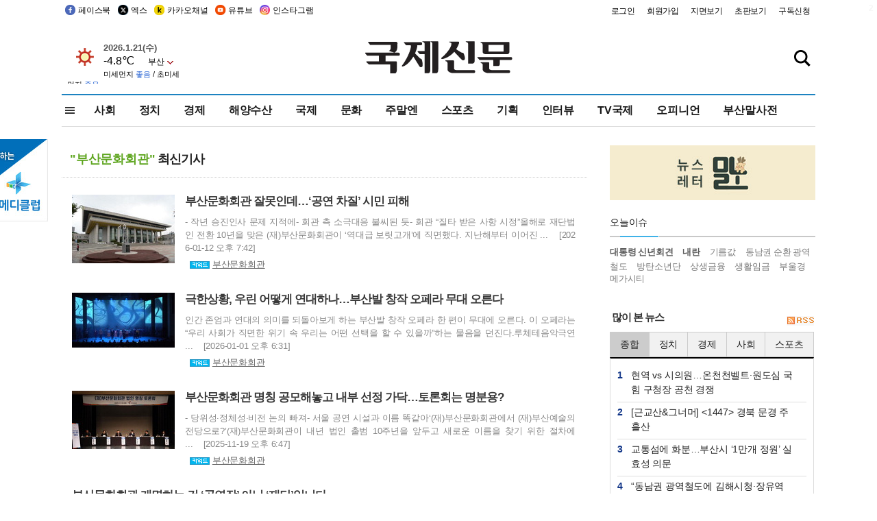

--- FILE ---
content_type: text/html
request_url: https://kookje.co.kr/news2011/asp/list.asp?kwd=%BA%CE%BB%EA%B9%AE%C8%AD%C8%B8%B0%FC
body_size: 77523
content:
<!DOCTYPE HTML PUBLIC "-//W3C//DTD HTML 4.01 Transitional//EN" "http://www.w3.org/TR/html4/loose.dtd">

<html lang="ko">
<head>
<meta http-equiv="Content-Type" content="text/html; charset=euc-kr">
<meta http-equiv="Content-Type" content="text/html; charset=euc-kr">
<meta http-equiv="X-UA-Compatible" content="IE=edge,chrome=1">

<script type="text/javascript" src="/jquery/jquery-2.2.3.min.js"></script>
<script type="text/javascript" src="/comm/jquery-migrate-1.1.1.min.js"></script>
<script type="text/javascript" src="/jquery/jquery.cookie.js"></script>
<script type="text/javascript" src="/comm/main.js?v=202005"></script>
<link rel="stylesheet" type="text/css" href="/css/all2021.css?v=2.1" />


<link rel="stylesheet" type="text/css" href="/css/content.css?1016" />

<script>
$(document).ready(function() {
	//전체메뉴
	$(".allmn").click(function(){
		$("#nav_allview").css("display","block");
	});
	$(".aclose").click(function(){
		$("#nav_allview").css("display","none");
	});

});
</script>

<!-- Google tag (gtag.js) -->
<script async src="https://www.googletagmanager.com/gtag/js?id=G-PM54QC8NP5"></script>
<script>
  window.dataLayer = window.dataLayer || [];
  function gtag(){dataLayer.push(arguments);}
  gtag('js', new Date());

  gtag('config', 'G-PM54QC8NP5');
</script>

<meta property="fb:app_id" content="390349274672204"/>

<meta property="og:image" content="https://www.kookje.co.kr/kookje/images/logo_twitter_thumb.jpg">
<script type="text/javascript">
<!--
	function jsGo(url)
	{
		form = document.fv;
		form.target = "_self";
		form.action = url;
		form.submit();
	}
//-->
</script>

<!--헤드 타이틀 표시용-->
<meta name="description" content="부산의 대표 정론지, 국제신문">

<title>부산의 대표 정론지, 국제신문</title>

<script type="text/javascript">

  var _gaq = _gaq || [];
  _gaq.push(['_setAccount', 'UA-20527629-1']);
  _gaq.push(['_trackPageview']);

  (function() {
    var ga = document.createElement('script'); ga.type = 'text/javascript'; ga.async = true;
    ga.src = ('https:' == document.location.protocol ? 'https://ssl' : 'http://www') + '.google-analytics.com/ga.js';
    var s = document.getElementsByTagName('script')[0]; s.parentNode.insertBefore(ga, s);
  })();

</script>

<script type="application/ld+json">
{
	"@context": "http://schema.org",
	"@type": "Person",
	"name": "국제신문 - 부산·울산˙경남의 큰 목소리를 지향합니다.",
	"url": "https://www.kookje.co.kr",
	"sameAs": [
		"https://media.naver.com/press/658",
		"https://www.youtube.com/busannews",
		"https://www.facebook.com/Busannews",
		"https://x.com/busaninews",
		"https://post.naver.com/dkookje",
		"https://www.instagram.com/daily_kookje/"
	]
}
</script> 

<script type="text/javascript" src="//wcs.naver.net/wcslog.js"></script>
<script type="text/javascript">
if(!wcs_add) var wcs_add = {};
wcs_add["wa"] = "ccfb810f6241f";
wcs_do();
</script>

<style type="text/css">
/*내맘의 근교산*/
#sanquickLink { position:fixed;left:60%; bottom:50px; width:246px; height:220px;z-index:9999;}
</style>
</head>

<body>
<div style="position:absolute;right:5px;top:5px;font-size:1em;font-weight:bold;color:#f6f6f6;">2</div>

<div id="skipnav">
<ul>
<li><a href="#wrap">본문 바로가기</a></li>
</ul>
</div>

<div id="header">
<div id="gnb">
	<div class="gnb_left">
		<ul>
		<li><a href="https://www.facebook.com/BUSANNEWS" target="_blank" title="국제신문 페이스북">페이스북</a></li>
		<li><a href="https://twitter.com/busaninews" target="_blank" title="국제신문 트위터">엑스</a></li>
		<li><a href="https://pf.kakao.com/_rhhxmd" target="_blank" title="국제신문 카카오톡채널">카카오채널</a></li>
		<li><a href="https://www.youtube.com/busannews" target="_blank" title="국제신문 유튜브">유튜브</a></li>
		<li><a href="https://www.instagram.com/daily_kookje/" target="_blank" title="국제신문 인스타그램">인스타그램</a></li>
		<!--<li><a href="https://m.post.naver.com/ikookje" target="_blank" title="국제신문 네이버포스트"><img src="/kookje/image_new/sns_np.png" alt="국제신문 네이버포스트" /></a></li>-->
		</ul>
	</div>


	<div class="gnb_right">
	<ul>
	
	<li><a href="https://www.kookje.co.kr/kookje/admin/login.asp">로그인</a></li>
	<li><a href="https://www.kookje.co.kr/kookje/admin/register_new.asp">회원가입</a></li>
	
	<li><a href="http://www.kookje.co.kr/service/pdf/">지면보기</a></li>
	<li><a href="http://epaper.kookje.co.kr/" target="_blank">초판보기</a></li>
	<li><a href="/kookje/marketing_request.asp" target="_blank">구독신청</a></li>
	
	</ul>
	</div>
</div>
<!--gnb-->

	<div id="header_box">

		<div class="tleft">
		<iframe src="https://db.kookje.co.kr/service/weather/weather3.html" width="180" height="70" scrolling="no" frameborder="0"></iframe><!--구글광고 임시 주석처리-->
		
		<!--<a href="/news2011/asp/newsbody.asp?code=0500&key=20210909.99002000000"><img src="/design/bn_econference2021.jpg" alt="지역경제기살리기콘퍼런스생중계보기" class="pdl5"></a>-->
		</div>

		<h1 id="logo">
		
		<a href="/"><img src="/kookje/images/top/logo_w215.png" alt="국제신문"></a>
		
		</h1>

		
		<div class="search-box">  
			<form name="quick_search" method="post" action="https://www.kookje.co.kr/news2011/asp/search.asp" onSubmit="">
			<input type="search" class="search-txt kwd" placeholder="검색어를 입력하세요" name="stitle" maxlength="30" class="kwd" onKeyPress="if (event.KeyCode==13) document.quick_search.submit()">
			<input type="submit" class="search-btn" value="" id="search_ok">
			</form>
		</div>
	</div>
<!--header_box-->

<!--nav-->


<!--
            <li><a href='/news2011/asp/list.asp?code=0600&amp;kwd=국내연예'>국내연예</a></li>
            <li><a href='/news2011/asp/list.asp?code=0600&amp;kwd=해외연예'>해외연예</a></li>
            <li><a href='/news2011/asp/list.asp?code=0550'>영화</a></li> 
            <li><a href='/news2011/asp/list.asp?code=0530'>음악</a></li>
            <li><a href='/news2011/asp/list.asp?code=0600&amp;kwd=볼만한 TV'>볼만한 TV</a></li>
            <li><a href='/news2011/asp/list.asp?code=1900'>만화</a></li>
-->



<div id="menu_nav_line">
<div id="menu_nav">
      <div id="nav_allview">
      <div id="allmenu">
<div class="aclose"><a><img src="/kookje/image_new/allclose.png" style="width:40px;" /></a></div>
<h2>주요메뉴</h2>

<div class="p1all">
	<h3><a href="/">뉴스</a></h3>
	<ul>
		<li><a href="/news2011/asp/list_news.asp?code=00&amp;vHeadTitle=전체기사">전체기사</a></li>
	</ul>
</div>

<div class="p1all">
	<h3><a href="/news2011/asp/sub_main.htm?code=1600&amp;vHeadTitle=주말엔">주말엔</a></h3>
	<ul>
		<li><a href="/news2011/asp/mountain/mountain.asp?code=2200">근교산</a></li>
		<li><a href="/news2011/asp/list.asp?code=0760">맛</a></li>
		<li><a href="/news2011/asp/list.asp?code=0770">여행</a></li>
	</ul>
</div>
<div class="p1all">
	<h3><a href="/news2011/asp/list.asp?code=1700&vHeadTitle=오피니언">오피니언</a></h3>
	<ul>
		<li><a href="/news2011/asp/list.asp?code=1700">최신칼럼</a></li>
		<li><a href="/news2011/asp/list.asp?code=1710">사설</a></li>
		<li><a href="/news2011/asp/list.asp?code=1740">도청도설</a></li>
		<li><a href="/news2011/asp/list.asp?code=1720&amp;clss_cd=021013">국제칼럼</a></li>
		<li><a href="/news2011/asp/list.asp?code=1750">데스크시각</a></li>
		<!--<li><a href="/news2011/asp/list.asp?code=1720&amp;clss_cd=0229">외부칼럼</a></li>-->
	</ul>
</div>
<div class="p1all">
<h3><a href="/news2011/asp/video.asp?code=1000">포토·동영상</a></h3>
<ul>
								<li><a href="/news2011/asp/video.asp?code=1000">동영상종합</a></li>
								<li><a href="/news2011/asp/list.asp?code=0900">포토종합</a></li>
</ul>
</div>

<div class="p1all">
<h3>게시판</h3>
<ul>
								<li><a href="/news2011/asp/list.asp?code=1800">알림 · 사고</a></li>
								<li><a href="/bbs/board_list_2.asp?board_no=1">독자투고</a></li>
								<li><a href="/bbs/board_list_2.asp?board_no=2">독자제보</a></li>
</ul>
</div>

<div class="p1all">
<h3><a href="/kookje/ceo_message.asp" target="_blank">회사소개</a></h3>
<ul>                  
								<li><a href="/kookje/marketing_request.asp" target="_blank">구독신청</a></li>
								<li><a href="/kookje/cor_formation.asp" target="_blank">전화안내</a></li>
								<li><a href="/kookje/support/support3.htm" target="_blank">광고안내</a></li>
</ul>
</div>




</div>
<!--allmenu-->
      </div><!--nav e-->
<a><span class="allmn"></span></a>

<ul class="news_menu">
	<li><a href="/news2011/asp/sub_main.htm?code=0300&vHeadTitle=사회">사회</a></li>
	<li><a href="/news2011/asp/sub_main.htm?code=0100&vHeadTitle=정치">정치</a>
		<!--
		<div class="dep2">
			<div class="d2">
			  <ul>
				<li><a href="/news2011/asp/sub_main.htm?code=0400&vHeadTitle=국제">국제</a></li>
			  </ul>
			</div>
		</div>-->	
	</li>
	<li><a href="/news2011/asp/sub_main.htm?code=0200&vHeadTitle=경제">경제</a></li>
	<li><a href="/news2011/asp/sub_main.htm?code=0270&vHeadTitle=해양수산">해양수산</a></li>
	<li><a href="/news2011/asp/sub_main.htm?code=0400&vHeadTitle=국제">국제</a></li>
	<li><a href="/news2011/asp/sub_main.htm?code=0500&vHeadTitle=문화">문화</a></li>
	<li><a href="/news2011/asp/sub_main.htm?code=1600&vHeadTitle=주말엔">주말엔</a>
		<div class="dep2">
			<div class="d2">
			  <ul>
				<li><a href='/news2011/asp/mountain/mountain.asp?code=2200'>근교산</a></li>
			  </ul>
			</div>
		</div>
	</li>
	<li><a href="/news2011/asp/sub_main.htm?code=0600&vHeadTitle=스포츠">스포츠</a></li>
	<li><a href="/news2011/asp/series.htm">기획</a></li>
	<li><a href="/news2011/asp/list.asp?kwd=%C0%CE%C5%CD%BA%E4">인터뷰</a></li>
	<li><a  href='/news2011/asp/video.asp?code=1000'>TV국제</a>
		<div class="dep2">
			<div class="d2">
			  <ul>
				<li><a href="https://www.youtube.com/user/kookjenews" target="_blank">비디토리</a></li>
				<li><a href="https://www.youtube.com/user/busannews" target="_blank">국제유튜브</a></li>
			  </ul>
			</div>
		</div>
	</li>
	<li><!--<li class="prm">--><a href="/news2011/asp/list.asp?code=1700">오피니언</a></li>
	<li><!--<li class="prm">--><a href="/page/busanmal/"  target="_blank">부산말사전</a></li>
	<!--<li><a href="/news2011/asp/list.asp?st=asc&clss_cd=132101"><span class="space_normal">다큐멘터리 ‘청년’</span></a></li>-->
	<!--<li><a href="/news2011/asp/list.asp?st=asc&clss_cd=152209"><span class="space_normal" style="color:tomato">죽어도 자이언츠</span></a></li>-->
</ul>


<div class="dep3 "><div class="d3">
              <ul class='subNav02 '>
                <li><a href='/news2011/asp/list.asp?code=0100'>전체기사</a></li>
                <li><a href='/news2011/asp/list.asp?code=0110'>대통령실</a></li>
                <li><a href='/news2011/asp/list.asp?code=0120'>국회/정당</a></li>
                <li><a href='/news2011/asp/list.asp?code=0130'>남북한</a></li>
                <li><a href='/news2011/asp/list.asp?code=0140'>선거</a></li>
                <li><a href='/news2011/asp/list.asp?code=0150'>지방정치</a></li>
                <li><a href='/news2011/asp/list.asp?code=0160'>국방</a></li>
                <li><a href='/news2011/asp/list.asp?code=0170'>정책</a></li>
                <li><a href='/news2011/asp/list.asp?code=0180'>외교</a></li>
              </ul>

              <ul class='subNav02'>
                <li><a href='/news2011/asp/list.asp?code=0200'>전체기사</a></li>
                <li><a href='/news2011/asp/list.asp?code=0210'>부동산</a></li>
                <li><a href='/news2011/asp/list.asp?code=0220'>증권/금융/보험</a></li>
                <li><a href='/news2011/asp/list.asp?code=0230'>쇼핑/유통</a></li>
                <li><a href='/news2011/asp/list.asp?code=0240'>기업/창업</a></li>
                <li><a href='/news2011/asp/list.asp?code=0250'>구인구직</a></li>
                <li><a href='/news2011/asp/list.asp?code=0260'>복권</a></li>
                <li><a href='/news2011/asp/list.asp?code=0270'>해양수산</a></li>
                <li><a href='/news2011/asp/list.asp?code=0280'>자동차</a></li>
                <li><a href='/news2011/asp/list.asp?code=0281'>항공</a></li>
                <li><a href='/news2011/asp/list.asp?code=0290'>조세</a></li>
                <li><a href='/news2011/asp/list.asp?code=0231'>통상/무역</a></li>
                <li><a href='/news2011/asp/list.asp?code=0291'>정책</a></li>
                <!--<li><a href='/news2011/asp/list.asp?code=0291'>전시/컨벤션</a></li>
                <li><a href='/news2011/asp/list.asp?code=0292'>관광</a></li>-->
              </ul>

              <ul class='subNav02'>
                <li><a href='/news2011/asp/list.asp?code=0300'>전체기사</a></li>
                <li><a href='/news2011/asp/list.asp?code=0310'>사건사고</a></li>
                <li><a href='/news2011/asp/list.asp?code=0320'>교육</a></li>
                <li><a href='/news2011/asp/list.asp?code=0330'>보건/복지</a></li>
                <li><a href='/news2011/asp/list.asp?code=0340'>환경</a></li>
                <li><a href='/news2011/asp/list.asp?code=0350'>교통</a></li>
                <li><a href='/news2011/asp/list.asp?code=0360'>날씨</a></li>
                <li><a href='/news2011/asp/list.asp?code=0370'>법조</a></li>
                <li><a href='/news2011/asp/list.asp?code=0380'>노동</a></li>
                <li><a href='/news2011/asp/list.asp?code=0390'>행정</a></li>
                <li><a href='/news2011/asp/list.asp?code=0321'>미디어</a></li>
              </ul> 

              <ul class='subNav02'>
                <li><a href='/news2011/asp/list.asp?code=0400'>전체기사</a></li>
                <li><a href='/news2011/asp/list.asp?code=0410'>미국</a></li>
                <li><a href='/news2011/asp/list.asp?code=0420'>일본</a></li>
                <li><a href='/news2011/asp/list.asp?code=0430'>중국</a></li>
                <!--<li><a href='/news2011/asp/list.asp?code=0440'>해외토픽</a></li>-->
                <li><a href='/news2011/asp/list.asp?code=0450'>중동</a></li>
                <li><a href='/news2011/asp/list.asp?code=0460'>유럽</a></li>
                <li><a href='/news2011/asp/list.asp?code=0499'>기타</a></li>
              </ul> 

              <ul class='subNav02'>
                <li><a href='/news2011/asp/list.asp?code=0500'>전체기사</a></li>
                <li><a href='/news2011/asp/list.asp?code=0510'>미술</a></li>
                <li><a href='/news2011/asp/list.asp?code=0520'>책/문학</a></li>
                <li><a href='/news2011/asp/list.asp?code=0530'>음악/음반/공연</a></li>
                <li><a href='/news2011/asp/list.asp?code=0540'>연예</a></li>
                <li><a href='/news2011/asp/list.asp?code=0550'>영화/방송</a></li>
                <li><a href='/news2011/asp/list.asp?code=0560'>문화재</a></li>
                <li><a href='/news2011/asp/list.asp?code=0570'>종교</a></li>
                <li><a href='/news2011/asp/list.asp?code=0580'>바둑</a></li>
                <li><a href='/news2011/asp/list.asp?code=0590'>전시</a></li>
                <li><a href='/news2011/asp/list.asp?code=1900'>만화</a></li>
              </ul>

              <ul class='subNav02'>
                <li><a href='/news2011/asp/list.asp?code=0700'>전체기사</a></li>
                <li><a href='/news2011/asp/list.asp?code=0710'>건강정보</a></li>
                <li><a href='/news2011/asp/list.asp?code=0720'>여성생활</a></li>
                <li><a href='/news2011/asp/list.asp?code=0730'>스타일</a></li>
                <li><a href='/news2011/asp/list.asp?code=0740'>트렌드</a></li>
                <li><a href='/news2011/asp/list.asp?code=0750'>게임</a></li>      
                <li><a href='/news2011/asp/list.asp?code=0760'>맛집</a></li>
                <li><a href='/news2011/asp/list.asp?code=0770'>레저여행</a></li>
              </ul> 

              <ul class='subNav02'>
                <li><a href='/news2011/asp/list.asp?code=0800'>전체기사</a></li>
                <li><a href='/news2011/asp/list.asp?code=0820'>환경</a></li>
                <li><a href='/news2011/asp/list.asp?code=0830'>과학</a></li>
                <li><a href='/news2011/asp/list.asp?code=0840'>IT</a></li>
              </ul> 

              <ul class='subNav02'>
                <li><a href='/news2011/asp/list.asp?code=2200'>전체기사</a></li>
                <li><a href='/news2011/asp/list.asp?code=2210'>부산</a></li>
                <li><a href='/news2011/asp/list.asp?code=222'>경남</a></li>
                <li><a href='/news2011/asp/list.asp?code=2230'>대구경북</a></li>
                <li><a href='/news2011/asp/list.asp?code=2240'>비영남권</a></li>
                <li><a href='/bbs/board_list_2.asp?board_no=23'>산행후기</a></li>
                <li><a href='/bbs/board_list_2.asp?board_no=26'>산행사진</a></li>
                <li><a href='/bbs/board_list_2.asp?board_no=25'>산행안내</a></li>
                <li><a href='/bbs/board_list_2.asp?board_no=27'>자유게시판</a></li>
              </ul>     

              <ul class='subNav02'>
                <li><a href='/news2011/asp/list.asp?code=1720&amp;clss_cd=0229'>강동진 칼럼</a></li>
                <li><a href='/news2011/asp/list.asp?code=1720&amp;clss_cd=021041'>이지훈 칼럼</a></li>
                <li><a href='/news2011/asp/list.asp?code=1720&amp;clss_cd=021044'>김정현 칼럼</a></li>
                <li><a href='/news2011/asp/list.asp?code=1720&amp;clss_cd=021045'>강명관 칼럼</a></li>
              </ul> 

              <ul class='subNav02 '>
                <li><a href='/news2011/asp/list.asp?code=1700'>전체기사</a></li>
                <li><a href='/news2011/asp/list.asp?code=1710'>사설</a></li>
                <li><a href='/news2011/asp/list.asp?code=1720&amp;clss_cd=021013'>국제칼럼</a></li>
                <li><a href="/news2011/asp/list.asp?code=1720&amp;clss_cd=021037">뉴스와 현장</a></li>
                <!--<li><a href='/news2011/asp/list.asp?code=1720'>칼럼</a></li>-->
                <!--<li><a href='/news2011/asp/list.asp?code=1730'>시론</a></li>-->
                <li><a href='/news2011/asp/list.asp?code=1740'>도청도설</a></li>
                <li><a href='/news2011/asp/list.asp?code=1750'>데스크시각</a></li>
                <li><a href='/news2011/asp/list.asp?code=1760'>기자수첩</a></li>
                <li><a href='/news2011/asp/list.asp?code=1730'>기명칼럼</a></li>
                <li><a href='/news2011/asp/list.asp?code=1790'>칼럼</a></li>
                <li><a href='/news2011/asp/list.asp?code=1770'>독자권익위원회</a></li>
                <!--<li><a href='/news2011/asp/list.asp?code=1780'>제언</a></li>-->
              </ul>

              <ul class='subNav02'>
                <li><a href='/news2011/asp/list.asp?code=0850'>전체보기</a></li>
                <li><a href='/bbs/item_list_2.asp?board_no=ITEM'>주제토론방</a></li>
                <li><a href='/bbs/board_list_2.asp?board_no=28'>자유게시판</a></li>
                <li><a href='/bbs/board_list_2.asp?board_no=30'>공지사항</a></li>
                <li><a href='/bbs/board_list_2.asp?board_no=31'>활동현황</a></li>
              </ul>   

              <ul class='subNav02'>
                <li><a href='/news2011/asp/list.asp?code=1700'>전체기사</a></li>
                <li><a href='/news2011/asp/list.asp?code=1790'>기고</a></li>
                <li><a href='/news2011/asp/list.asp?code=1720&amp;clss_cd=0229'>세상읽기</a></li>
				<li><a href='/news2011/asp/list.asp?code=1720&amp;clss_cd=0234'>해양수산칼럼</a></li>
                <li><a href='/news2011/asp/list.asp?code=1720&amp;clss_cd=021079'>메디칼럼</a></li>
                <li><a href='/news2011/asp/list.asp?code=1720&amp;clss_cd=021017'>과학에세이</a></li>
                <li><a href='/news2011/asp/list.asp?code=1720&amp;clss_cd=0230'>감성터치</a></li>
				<li><a href='/news2011/asp/list.asp?code=1720&amp;clss_cd=021056'>최태호의 와인 한 잔</a></li>
				<li><a href='/news2011/asp/list.asp?code=1720&amp;clss_cd=021054'>박상현의 끼니</a></li>
				<li><a href='/news2011/asp/list.asp?code=1720&amp;clss_cd=021057'>황정수의 그림산책</a></li>
				<li><a href='/news2011/asp/list.asp?code=1720&amp;clss_cd=021053'>김지윤의 우리음악 이야기</a></li>
				<li><a href='/news2011/asp/list.asp?code=1720&amp;clss_cd=0236'>화요경제 항산항심</a></li>
                <li><a href='/news2011/asp/list.asp?code=1720&amp;clss_cd=021027'>CEO칼럼</a></li>
                <li><a href='/news2011/asp/list.asp?code=1720&amp;clss_cd=0219'>아침숲길</a></li>
                <li><a href='/news2011/asp/list.asp?code=1720&amp;clss_cd=0228'>인문학칼럼</a></li>
				<li><a href='/news2011/asp/list.asp?code=1720&amp;clss_cd=0233'>청년의 소리</a></li>
<!--<li><a href='/news2011/asp/list.asp?code=1720&amp;clss_cd=021033'>기명칼럼</a></li>-->
<!--<li><a href='/news2011/asp/list.asp?code=1720&amp;clss_cd=0231'>스포츠에세이</a></li>-->
<!--<li><a href='/news2011/asp/list.asp?code=1720&amp;clss_cd=0235'>생활과 법률</a></li>-->
<!--<li><a href='/news2011/asp/list.asp?code=1720&amp;clss_cd=021058'>조영석의 음악이야기</a></li>-->

              </ul> 

              <div class="tab listnews_tab ">
                <a href="/news2011/asp/list.asp?code=1720&amp;clss_cd=021037"><button class="tablinks">뉴스와 현장</button></a>
                <a href="/news2011/asp/list.asp?code=1720&amp;clss_cd=021001"><button class="tablinks">기자수첩</button></a>
              </div>

              <div class="tab listnews_tab ">
                <a href="/news2011/asp/list.asp?code=1720&amp;clss_cd=0227"><button class="tablinks">옴부즈맨칼럼</button></a>
                <a href="/news2011/asp/list.asp?code=1770"><button class="tablinks">독자권익위원회</button></a>
              </div>

				<!--게시판 탭-->
              <div class="tab listnews_tab ">
			  	
              </div>
			  <!--게시판 탭-->

</div></div>


</div>
</div>
<!--menu_nav-->



</div>
<!--header-->



<div id="wrap"> <!-- wrapper s--> 


<!--<style>
#e64bnr p{width:120px;height:130px;overflow:hidden;overflow:hidden;margin-bottom:5px}
</style>-->
<div class="flow_wrap2">



<div id="flow_banner_left" style="position:absolute;width:160px;left:-180px; top:10px;text-align:right;">

<a href="http://www.busanmedi.com" target="_blank"><img src="/design/busanmedi.jpg" width="160px" height="120px" style="padding:10px 0" alt="부산메디클럽"></a>


</div>


<div id="flow_banner_right" style="position:absolute;left:1120px; top:10px;">

<!--<p style="margin-bottom:5px">

</p>-->

</div>

</div>

 <div id="Contents">  <!-- Contents s-->
	<!---------------->
	<!-- topArea s-->
	<!---------------->
	<div id="topArea">  <!-- topArea s-->
		<!---------------->
		<!-- leftArea s-->
		<div class="leftArea">  <!-- leftArea s-->

			

			<div id="sub_listGisa">  <!-- sub_listGisa s-->
				<div id="tabNews_listGisa_1" style="display:block;">
					<div id="tabNews_listGisa_Popular_1" style="display:block;">

		<div class="listGisa_layer_text">
		<div class="f_box_list_title">
		
			<span class="f_green">"부산문화회관"</span> 최신기사
		
		</div>
		</div>
	
			<div class="listGisa_layer"">

		
				<p class="left"><a href="/news2011/asp/newsbody.asp?code=0500&key=20260113.22001002956&kid=k10803"><img src="https://db.kookje.co.kr/news2000/photo/2026/0113/S20260113.22001002956i1.jpg" border="0" alt="부산문화회관 잘못인데…‘공연 차질’ 시민 피해" class="photo_view"></a></p>
				<dl class="listGisa_right">
		
					<dt><a href="/news2011/asp/newsbody.asp?code=0500&key=20260113.22001002956&kid=k10803" class="f_gisa_title">부산문화회관 잘못인데…‘공연 차질’ 시민 피해</a></dt>
					<dd><a href="/news2011/asp/newsbody.asp?code=0500&key=20260113.22001002956&kid=k10803" class="f_gisa_text" >- 작년 승진인사 문제 지적에- 회관 측 소극대응 불씨된 듯- 회관 “질타 받은 사항 시정”올해로 재단법인 전환 10년을 맞은 (재)부산문화회관이 ‘역대급 보릿고개’에 직면했다. 지난해부터 이어진  ...&nbsp;&nbsp;&nbsp;&nbsp;[2026-01-12 오후 7:42]</a></dd>
					<dd>
					
<img src="/kookje/images/list_keyword.png" alt="관련키워드" style="vertical-align:middle">

						<a href="/news2011/asp/list.asp?kwd=%BA%CE%BB%EA%B9%AE%C8%AD%C8%B8%B0%FC" class="f_list_keyword">부산문화회관</a>
                        
      
                 	
                 
					</dd>
				</dl>
			</div>
		
			<div class="listGisa_layer"">

		
				<p class="left"><a href="/news2011/asp/newsbody.asp?code=0500&key=20260102.22014000244&kid=k10803"><img src="https://db.kookje.co.kr/news2000/photo/2026/0102/S20260102.22014000244i1.jpg" border="0" alt="극한상황, 우린 어떻게 연대하나…부산발 창작 오페라 무대 오른다" class="photo_view"></a></p>
				<dl class="listGisa_right">
		
					<dt><a href="/news2011/asp/newsbody.asp?code=0500&key=20260102.22014000244&kid=k10803" class="f_gisa_title">극한상황, 우린 어떻게 연대하나…부산발 창작 오페라 무대 오른다</a></dt>
					<dd><a href="/news2011/asp/newsbody.asp?code=0500&key=20260102.22014000244&kid=k10803" class="f_gisa_text" >인간 존엄과 연대의 의미를 되돌아보게 하는 부산발 창작 오페라 한 편이 무대에 오른다. 이 오페라는 “우리 사회가 직면한 위기 속 우리는 어떤 선택을 할 수 있을까”하는 물음을 던진다.루체테음악극연 ...&nbsp;&nbsp;&nbsp;&nbsp;[2026-01-01 오후 6:31]</a></dd>
					<dd>
					
<img src="/kookje/images/list_keyword.png" alt="관련키워드" style="vertical-align:middle">

						<a href="/news2011/asp/list.asp?kwd=%BA%CE%BB%EA%B9%AE%C8%AD%C8%B8%B0%FC" class="f_list_keyword">부산문화회관</a>
                        
      
                 	
                 
					</dd>
				</dl>
			</div>
		
			<div class="listGisa_layer"">

		
				<p class="left"><a href="/news2011/asp/newsbody.asp?code=1600&key=20251120.22013006434&kid=k10803"><img src="https://db.kookje.co.kr/news2000/photo/2025/1120/S20251120.22013006434i1.jpg" border="0" alt="부산문화회관 명칭 공모해놓고 내부 선정 가닥…토론회는 명분용?" class="photo_view"></a></p>
				<dl class="listGisa_right">
		
					<dt><a href="/news2011/asp/newsbody.asp?code=1600&key=20251120.22013006434&kid=k10803" class="f_gisa_title">부산문화회관 명칭 공모해놓고 내부 선정 가닥…토론회는 명분용?</a></dt>
					<dd><a href="/news2011/asp/newsbody.asp?code=1600&key=20251120.22013006434&kid=k10803" class="f_gisa_text" >- 당위성·정체성·비전 논의 빠져- 서울 공연 시설과 이름 똑같아‘(재)부산문화회관에서 (재)부산예술의전당으로?’(재)부산문화회관이 내년 법인 출범 10주년을 앞두고 새로운 이름을 찾기 위한 절차에 ...&nbsp;&nbsp;&nbsp;&nbsp;[2025-11-19 오후 6:47]</a></dd>
					<dd>
					
<img src="/kookje/images/list_keyword.png" alt="관련키워드" style="vertical-align:middle">

						<a href="/news2011/asp/list.asp?kwd=%BA%CE%BB%EA%B9%AE%C8%AD%C8%B8%B0%FC" class="f_list_keyword">부산문화회관</a>
                        
      
                 	
                 
					</dd>
				</dl>
			</div>
		
			<div class="listGisa_layer"">

		
				<dl class="listGisa_left">
		
					<dt><a href="/news2011/asp/newsbody.asp?code=0500&key=20251113.22002003676&kid=k10803" class="f_gisa_title">부산문화회관 개명하는 건 ‘공연장’ 아닌 ‘재단’입니다</a></dt>
					<dd><a href="/news2011/asp/newsbody.asp?code=0500&key=20251113.22002003676&kid=k10803" class="f_gisa_text" >- 추진 경과·취지 명확하게 홍보- 내년 출범 10돌 정체성 재정립(재)부산문화회관이 법인 이름을 바꾸기 위한 절차에 돌입했다. 내년이면 재단법인 출범 10주년을 맞는 만큼 조직의 정체성을 재정립하겠다는 취지에서다.(재)부산문화회관은 오는 18일 문화회관 사랑채극장에서 ‘법인 명칭 토론회’를 개최한다고  ...&nbsp;&nbsp;&nbsp;&nbsp;[2025-11-12 오후 7:15]</a></dd>
					<dd>
					
<img src="/kookje/images/list_keyword.png" alt="관련키워드" style="vertical-align:middle">

						<a href="/news2011/asp/list.asp?kwd=%BA%CE%BB%EA%B9%AE%C8%AD%C8%B8%B0%FC" class="f_list_keyword">부산문화회관</a>
                        
      
                 	
                 
					</dd>
				</dl>
			</div>
		
			<div class="listGisa_layer"">

		
				<p class="left"><a href="/news2011/asp/newsbody.asp?code=0500&key=20251105.22013001259&kid=k10803"><img src="https://db.kookje.co.kr/news2000/photo/2025/1105/S20251105.22013001259i1.jpg" border="0" alt="칼로막베스·홍도…부산문화회관 내년 푸짐한 연극공연 ‘한상’" class="photo_view"></a></p>
				<dl class="listGisa_right">
		
					<dt><a href="/news2011/asp/newsbody.asp?code=0500&key=20251105.22013001259&kid=k10803" class="f_gisa_title">칼로막베스·홍도…부산문화회관 내년 푸짐한 연극공연 ‘한상’</a></dt>
					<dd><a href="/news2011/asp/newsbody.asp?code=0500&key=20251105.22013001259&kid=k10803" class="f_gisa_text" >- 대한민국연극제 개최 발맞춰- 고선웅 연출가 작품 3편 초청- 가족·창작 뮤지컬 관객 만나- 민간 오케 차이콥스키 무대도“연극의 진정한 매력을 알리겠다.”(재)부산문화회관의 내년 상반기 기획 공연 ...&nbsp;&nbsp;&nbsp;&nbsp;[2025-11-04 오후 7:15]</a></dd>
					<dd>
					
<img src="/kookje/images/list_keyword.png" alt="관련키워드" style="vertical-align:middle">

						<a href="/news2011/asp/list.asp?kwd=%BA%CE%BB%EA%B9%AE%C8%AD%C8%B8%B0%FC" class="f_list_keyword">부산문화회관</a>
                        
      
                 	
                 
					</dd>
				</dl>
			</div>
		
			<div class="listGisa_layer"">

		
				<p class="left"><a href="/news2011/asp/newsbody.asp?code=1600&key=20251016.22014002368&kid=k10803"><img src="https://db.kookje.co.kr/news2000/photo/2025/1016/S20251016.22014002368i1.jpg" border="0" alt="무대 위 피어난 사랑과 영감…‘셰익스피어 인 러브’ 부산 초연" class="photo_view"></a></p>
				<dl class="listGisa_right">
		
					<dt><a href="/news2011/asp/newsbody.asp?code=1600&key=20251016.22014002368&kid=k10803" class="f_gisa_title">무대 위 피어난 사랑과 영감…‘셰익스피어 인 러브’ 부산 초연</a></dt>
					<dd><a href="/news2011/asp/newsbody.asp?code=1600&key=20251016.22014002368&kid=k10803" class="f_gisa_text" >- 셰익스피어 창작과정 상상 재현- 16세기 귀족파티 등 화려한 연출2023년 국내 초연 당시 연간 연극 예매율 1위를 기록하며 큰 흥행을 거둔 연극 ‘셰익스피어 인 러브’가 처음으로 부산 관객을  ...&nbsp;&nbsp;&nbsp;&nbsp;[2025-10-15 오후 7:28]</a></dd>
					<dd>
					
<img src="/kookje/images/list_keyword.png" alt="관련키워드" style="vertical-align:middle">

						<a href="/news2011/asp/list.asp?kwd=%BA%CE%BB%EA%B9%AE%C8%AD%C8%B8%B0%FC" class="f_list_keyword">부산문화회관</a>
                        
      
                 	
                 
					</dd>
				</dl>
			</div>
		
			<div class="listGisa_layer"">

		
				<p class="left"><a href="/news2011/asp/newsbody.asp?code=0500&key=20250924.22014007743&kid=k10803"><img src="https://db.kookje.co.kr/news2000/photo/2025/0924/S20250924.22014007743i1.jpg" border="0" alt="예술로 재탄생한 우리글…국립한글박물관 협업 프로젝트 부산서 선보인다" class="photo_view"></a></p>
				<dl class="listGisa_right">
		
					<dt><a href="/news2011/asp/newsbody.asp?code=0500&key=20250924.22014007743&kid=k10803" class="f_gisa_title">예술로 재탄생한 우리글…국립한글박물관 협업 프로젝트 부산서 선보인다</a></dt>
					<dd><a href="/news2011/asp/newsbody.asp?code=0500&key=20250924.22014007743&kid=k10803" class="f_gisa_text" >이 정도면 한글의 변신, 아니 재탄생이다. 우리가 알고 있는 한글이 예술 작품이 되어 새로운 모습으로 우리에게 다가왔다. (재)부산문화회관이 국립한글박물관 순회전 ‘한글실험프로젝트-근대한글연구소’를 ...&nbsp;&nbsp;&nbsp;&nbsp;[2025-09-23 오후 6:21]</a></dd>
					<dd>
					
<img src="/kookje/images/list_keyword.png" alt="관련키워드" style="vertical-align:middle">

						<a href="/news2011/asp/list.asp?kwd=%BA%CE%BB%EA%B9%AE%C8%AD%C8%B8%B0%FC" class="f_list_keyword">부산문화회관</a>, 
                        
						<a href="/news2011/asp/list.asp?kwd=%BA%CE%BB%EA%BD%C3%B9%CE%C8%B8%B0%FC" class="f_list_keyword">부산시민회관</a>
                        
      
                 	
                 
					</dd>
				</dl>
			</div>
		
			<div class="listGisa_layer"">

		
				<p class="left"><a href="/news2011/asp/newsbody.asp?code=0500&key=20250829.22014008366&kid=k10803"><img src="https://db.kookje.co.kr/news2000/photo/2025/0829/S20250829.22014008366i1.jpg" border="0" alt="시련을 예술 원천으로…부산서 만나는 프리다 칼로" class="photo_view"></a></p>
				<dl class="listGisa_right">
		
					<dt><a href="/news2011/asp/newsbody.asp?code=0500&key=20250829.22014008366&kid=k10803" class="f_gisa_title">시련을 예술 원천으로…부산서 만나는 프리다 칼로</a></dt>
					<dd><a href="/news2011/asp/newsbody.asp?code=0500&key=20250829.22014008366&kid=k10803" class="f_gisa_text" >- 문화회관 레플리카 형태로 선봬강렬한 색채와 독창적인 화풍으로 유명한 프리다 칼로의 작품을 만날 수 있는 전시가 개최된다.(재)부산문화회관의 기획 전시 ‘프리다 칼로 레플리카展’이 28일부터 10 ...&nbsp;&nbsp;&nbsp;&nbsp;[2025-08-28 오후 6:26]</a></dd>
					<dd>
					
<img src="/kookje/images/list_keyword.png" alt="관련키워드" style="vertical-align:middle">

						<a href="/news2011/asp/list.asp?kwd=%BA%CE%BB%EA%B9%AE%C8%AD%C8%B8%B0%FC" class="f_list_keyword">부산문화회관</a>
                        
      
                 	
                 
					</dd>
				</dl>
			</div>
		
			<div class="listGisa_layer"">

		
				<p class="left"><a href="/news2011/asp/newsbody.asp?code=0500&key=20250827.22013007552&kid=k10803"><img src="https://db.kookje.co.kr/news2000/photo/2025/0827/S20250827.22013007552i1.jpg" border="0" alt="송승환 어린이 뮤지컬 ‘정글북’ 부산 온다" class="photo_view"></a></p>
				<dl class="listGisa_right">
		
					<dt><a href="/news2011/asp/newsbody.asp?code=0500&key=20250827.22013007552&kid=k10803" class="f_gisa_title">송승환 어린이 뮤지컬 ‘정글북’ 부산 온다</a></dt>
					<dd><a href="/news2011/asp/newsbody.asp?code=0500&key=20250827.22013007552&kid=k10803" class="f_gisa_text" >정글 속 모글리와 동물들을 무대에서 직접 볼 수 있는 가족 뮤지컬 ‘정글북’이 부산 관객과 만난다.(재)부산문화회관의 기획 공연 ‘정글북’이 다음 달 6, 7일 부산시민회관 대극장에서 열린다. 이  ...&nbsp;&nbsp;&nbsp;&nbsp;[2025-08-26 오후 6:35]</a></dd>
					<dd>
					
<img src="/kookje/images/list_keyword.png" alt="관련키워드" style="vertical-align:middle">

						<a href="/news2011/asp/list.asp?kwd=%BA%CE%BB%EA%B9%AE%C8%AD%C8%B8%B0%FC" class="f_list_keyword">부산문화회관</a>
                        
      
                 	
                 
					</dd>
				</dl>
			</div>
		
			<div class="listGisa_layer"">

		
				<p class="left"><a href="/news2011/asp/newsbody.asp?code=0500&key=20250820.22013004813&kid=k10803"><img src="https://db.kookje.co.kr/news2000/photo/2025/0820/S20250820.22013004813i1.jpg" border="0" alt="감성과 은유…부산 여성 작가 2인전" class="photo_view"></a></p>
				<dl class="listGisa_right">
		
					<dt><a href="/news2011/asp/newsbody.asp?code=0500&key=20250820.22013004813&kid=k10803" class="f_gisa_title">감성과 은유…부산 여성 작가 2인전</a></dt>
					<dd><a href="/news2011/asp/newsbody.asp?code=0500&key=20250820.22013004813&kid=k10803" class="f_gisa_text" >부산을 기반으로 활동하는 여성 작가 2명의 개성 있는 작품을 만날 수 있는 전시가 열린다.(재)부산문화회관과 커넥트현대가 지역 문화예술 생태계 활성화를 위해 마련한 ‘ART WALK 프로젝트’ 세  ...&nbsp;&nbsp;&nbsp;&nbsp;[2025-08-19 오후 6:10]</a></dd>
					<dd>
					
<img src="/kookje/images/list_keyword.png" alt="관련키워드" style="vertical-align:middle">

						<a href="/news2011/asp/list.asp?kwd=%BA%CE%BB%EA%B9%AE%C8%AD%C8%B8%B0%FC" class="f_list_keyword">부산문화회관</a>
                        
      
                 	
                 
					</dd>
				</dl>
			</div>
		
			<div class="listGisa_layer"">

		
				<p class="left"><a href="/news2011/asp/newsbody.asp?code=0500&key=20250806.22013000049&kid=k10803"><img src="https://db.kookje.co.kr/news2000/photo/2025/0806/S20250806.22013000049i1.jpg" border="0" alt="사임한 예술감독이 ‘객원 지휘자’로 시향 이끄는 초유의 상황" class="photo_view"></a></p>
				<dl class="listGisa_right">
		
					<dt><a href="/news2011/asp/newsbody.asp?code=0500&key=20250806.22013000049&kid=k10803" class="f_gisa_title">사임한 예술감독이 ‘객원 지휘자’로 시향 이끄는 초유의 상황</a></dt>
					<dd><a href="/news2011/asp/newsbody.asp?code=0500&key=20250806.22013000049&kid=k10803" class="f_gisa_text" >- 즉시 후임자 채용해야 하지만- 市특감 따른 조례개정 절차 필요- 연말까지 객원지휘자로 남게 돼- “문화회관, 예견된 상황 대비안해”부산 클래식을 대표하는 부산시립교향악단(부산시향)의 홍석원(43 ...&nbsp;&nbsp;&nbsp;&nbsp;[2025-08-05 오후 7:17]</a></dd>
					<dd>
					
<img src="/kookje/images/list_keyword.png" alt="관련키워드" style="vertical-align:middle">

						<a href="/news2011/asp/list.asp?kwd=%BA%CE%BB%EA%BD%C3%C7%E2" class="f_list_keyword">부산시향</a>, 
                        
						<a href="/news2011/asp/list.asp?kwd=%BA%CE%BB%EA%B9%AE%C8%AD%C8%B8%B0%FC" class="f_list_keyword">부산문화회관</a>
                        
      
                 	
                 
					</dd>
				</dl>
			</div>
		
			<div class="listGisa_layer"">

		
				<p class="left"><a href="/news2011/asp/newsbody.asp?code=0500&key=20250804.22016009838&kid=k10803"><img src="https://db.kookje.co.kr/news2000/photo/2025/0804/S20250804.22016009838i1.jpg" border="0" alt="‘독립영웅’ 의열단·조선의용대, 뮤지컬로 만나요" class="photo_view"></a></p>
				<dl class="listGisa_right">
		
					<dt><a href="/news2011/asp/newsbody.asp?code=0500&key=20250804.22016009838&kid=k10803" class="f_gisa_title">‘독립영웅’ 의열단·조선의용대, 뮤지컬로 만나요</a></dt>
					<dd><a href="/news2011/asp/newsbody.asp?code=0500&key=20250804.22016009838&kid=k10803" class="f_gisa_text" >- 김원봉·박차정 의사 활약 전해독립운동의 최전선에서 활약한 의열단과 조선의용대, 그 안에서 중심축이었던 박차정 의사의 활동을 그린 뮤지컬이 부산 관객과 만난다.(재)부산문화회관이 뮤지컬 ‘독립군  ...&nbsp;&nbsp;&nbsp;&nbsp;[2025-08-03 오후 7:23]</a></dd>
					<dd>
					
<img src="/kookje/images/list_keyword.png" alt="관련키워드" style="vertical-align:middle">

						<a href="/news2011/asp/list.asp?kwd=%BA%CE%BB%EA%B9%AE%C8%AD%C8%B8%B0%FC" class="f_list_keyword">부산문화회관</a>
                        
      
                 	
                 
					</dd>
				</dl>
			</div>
		
			<div class="listGisa_layer"">

		
				<p class="left"><a href="/news2011/asp/newsbody.asp?code=0500&key=20250721.22016006183&kid=k10803"><img src="https://db.kookje.co.kr/news2000/photo/2025/0721/S20250721.22016006183i1.jpg" border="0" alt="부산 청년이 다시 쓴 로미오와 줄리엣…레퍼토리 공연 가능성 엿봐" class="photo_view"></a></p>
				<dl class="listGisa_right">
		
					<dt><a href="/news2011/asp/newsbody.asp?code=0500&key=20250721.22016006183&kid=k10803" class="f_gisa_title">부산 청년이 다시 쓴 로미오와 줄리엣…레퍼토리 공연 가능성 엿봐</a></dt>
					<dd><a href="/news2011/asp/newsbody.asp?code=0500&key=20250721.22016006183&kid=k10803" class="f_gisa_text" >- 청년예술인 지원 사업으로 첫선 - 배우·스태프 등 59명 제작 참여- 비극적 사랑보단 가문 화해 초점- 유쾌함 더하고 관객 거리도 좁혀   로미오의 몬태규가와 줄리엣의 캐풀렛가 청년들이 각자 검 ...&nbsp;&nbsp;&nbsp;&nbsp;[2025-07-20 오후 7:42]</a></dd>
					<dd>
					
<img src="/kookje/images/list_keyword.png" alt="관련키워드" style="vertical-align:middle">

						<a href="/news2011/asp/list.asp?kwd=%BA%CE%BB%EA%B9%AE%C8%AD%C8%B8%B0%FC" class="f_list_keyword">부산문화회관</a>
                        
      
                 	
                 
					</dd>
				</dl>
			</div>
		
			<div class="listGisa_layer"">

		
				<p class="left"><a href="/news2011/asp/newsbody.asp?code=0500&key=20250718.22014005891&kid=k10803"><img src="https://db.kookje.co.kr/news2000/photo/2025/0718/S20250718.22014005891i1.jpg" border="0" alt="부산문화회관-커넥트현대 손잡고 지역 미술작가 발굴·활로 마련" class="photo_view"></a></p>
				<dl class="listGisa_right">
		
					<dt><a href="/news2011/asp/newsbody.asp?code=0500&key=20250718.22014005891&kid=k10803" class="f_gisa_title">부산문화회관-커넥트현대 손잡고 지역 미술작가 발굴·활로 마련</a></dt>
					<dd><a href="/news2011/asp/newsbody.asp?code=0500&key=20250718.22014005891&kid=k10803" class="f_gisa_text" >- 첫 행사 지역화랑 등 두루 참여부산문화회관과 커넥트현대가 손잡고 지역 작가 발굴과 소개에 나선다. 공공과 민간의 영역이 협업해 지역 문화예술 생태계에 활기를 불어넣는 시도를 하는 것이어서 향후  ...&nbsp;&nbsp;&nbsp;&nbsp;[2025-07-17 오후 7:26]</a></dd>
					<dd>
					
<img src="/kookje/images/list_keyword.png" alt="관련키워드" style="vertical-align:middle">

						<a href="/news2011/asp/list.asp?kwd=%BA%CE%BB%EA%B9%AE%C8%AD%C8%B8%B0%FC" class="f_list_keyword">부산문화회관</a>
                        
      
                 	
                 
					</dd>
				</dl>
			</div>
		
			<div class="listGisa_layer"">

		
				<dl class="listGisa_left">
		
					<dt><a href="/news2011/asp/newsbody.asp?code=0500&key=20250717.22002005466&kid=k10803" class="f_gisa_title">병가로 해외여행, 부당 승진인사…부산문화회관 감사 무더기 적발(종합)</a></dt>
					<dd><a href="/news2011/asp/newsbody.asp?code=0500&key=20250717.22002005466&kid=k10803" class="f_gisa_text" >- 기관장 경고… 933만원 환수 요구지난해 불거진 인턴 폭행 사건을 계기로 부산시가 (재)부산문화회관에 대한 특정 감사를 진행한 결과, 부적절한 승진 인사권 행사와 복무 위반 사례가 무더기로 적발됐다.부산시 감사위원회는 지난 1월 실시한 부산문화회관 특정감사 결과를 16일 공개했다. 이번 감사는 지난해 ...&nbsp;&nbsp;&nbsp;&nbsp;[2025-07-16 오후 8:37]</a></dd>
					<dd>
					
<img src="/kookje/images/list_keyword.png" alt="관련키워드" style="vertical-align:middle">

						<a href="/news2011/asp/list.asp?kwd=%BA%CE%BB%EA%B9%AE%C8%AD%C8%B8%B0%FC" class="f_list_keyword">부산문화회관</a>
                        
      
                 	
                 
					</dd>
				</dl>
			</div>
		
			<div class="listGisa_layer"">

		
				<p class="left"><a href="/news2011/asp/newsbody.asp?code=0500&key=20250716.22013005011&kid=k10803"><img src="https://db.kookje.co.kr/news2000/photo/2025/0716/S20250716.22013005011i1.jpg" border="0" alt="유럽이 먼저 알아본 K-플루티스트, 부산 온다" class="photo_view"></a></p>
				<dl class="listGisa_right">
		
					<dt><a href="/news2011/asp/newsbody.asp?code=0500&key=20250716.22013005011&kid=k10803" class="f_gisa_title">유럽이 먼저 알아본 K-플루티스트, 부산 온다</a></dt>
					<dd><a href="/news2011/asp/newsbody.asp?code=0500&key=20250716.22013005011&kid=k10803" class="f_gisa_text" >- 북유럽 대표 음악가 닐센 작품- 24·25일 부산문화회관 중극장‘한국 관악계에 새바람을 일으키는 연주자’ 플루티스트 조성현(35)이 부산시립교향악단과 첫 호흡을 맞춘다. 유럽에서 실력을 인정받았 ...&nbsp;&nbsp;&nbsp;&nbsp;[2025-07-15 오후 7:06]</a></dd>
					<dd>
					
<img src="/kookje/images/list_keyword.png" alt="관련키워드" style="vertical-align:middle">

						<a href="/news2011/asp/list.asp?kwd=%BA%CE%BB%EA%B9%AE%C8%AD%C8%B8%B0%FC" class="f_list_keyword">부산문화회관</a>
                        
      
                 	
                 
					</dd>
				</dl>
			</div>
		
			<div class="listGisa_layer"">

		
				<p class="left"><a href="/news2011/asp/newsbody.asp?code=0500&key=20250620.22014006633&kid=k10803"><img src="https://db.kookje.co.kr/news2000/photo/2025/0620/S20250620.22014006633i1.jpg" border="0" alt="관록의 피아니스트 박정희 독주회" class="photo_view"></a></p>
				<dl class="listGisa_right">
		
					<dt><a href="/news2011/asp/newsbody.asp?code=0500&key=20250620.22014006633&kid=k10803" class="f_gisa_title">관록의 피아니스트 박정희 독주회</a></dt>
					<dd><a href="/news2011/asp/newsbody.asp?code=0500&key=20250620.22014006633&kid=k10803" class="f_gisa_text" >부산에서 활약이 두드러지는 피아니스트 박정희(사진)가 다채로운 피아노 선율을 들려주는 무대를 선보인다.피아니스트 박정희 독주회가 오는 26일 오후 7시30분 부산문화회관 챔버홀에서 열린다. 현재 동 ...&nbsp;&nbsp;&nbsp;&nbsp;[2025-06-19 오후 7:14]</a></dd>
					<dd>
					
<img src="/kookje/images/list_keyword.png" alt="관련키워드" style="vertical-align:middle">

						<a href="/news2011/asp/list.asp?kwd=%BA%CE%BB%EA%B9%AE%C8%AD%C8%B8%B0%FC" class="f_list_keyword">부산문화회관</a>
                        
      
                 	
                 
					</dd>
				</dl>
			</div>
		
			<div class="listGisa_layer"">

		
				<p class="left"><a href="/news2011/asp/newsbody.asp?code=0500&key=20250609.22017001390&kid=k10803"><img src="https://db.kookje.co.kr/news2000/photo/2025/0609/S20250609.22017001390i1.jpg" border="0" alt="집시음악·탱고…KoN의 바이올린 이야기" class="photo_view"></a></p>
				<dl class="listGisa_right">
		
					<dt><a href="/news2011/asp/newsbody.asp?code=0500&key=20250609.22017001390&kid=k10803" class="f_gisa_title">집시음악·탱고…KoN의 바이올린 이야기</a></dt>
					<dd><a href="/news2011/asp/newsbody.asp?code=0500&key=20250609.22017001390&kid=k10803" class="f_gisa_text" >다재다능한 아티스트로 주목받는 바이올리니스트 KoN(콘·사진)의 음악과 이야기를 들을 수 있는 무대가 마련된다.(재)부산문화회관은 오는 20일 오후 7시30분 부산시민회관 소극장에서 ‘살롱 드 바이 ...&nbsp;&nbsp;&nbsp;&nbsp;[2025-06-08 오후 7:28]</a></dd>
					<dd>
					
<img src="/kookje/images/list_keyword.png" alt="관련키워드" style="vertical-align:middle">

						<a href="/news2011/asp/list.asp?kwd=%BA%CE%BB%EA%B9%AE%C8%AD%C8%B8%B0%FC" class="f_list_keyword">부산문화회관</a>
                        
      
                 	
                 
					</dd>
				</dl>
			</div>
		
			<div class="listGisa_layer"">

		
				<p class="left"><a href="/news2011/asp/newsbody.asp?code=0500&key=20250523.22014006112&kid=k10803"><img src="https://db.kookje.co.kr/news2000/photo/2025/0523/S20250523.22014006112i1.jpg" border="0" alt="‘인문적 공간과 건축’ 부산문화회관에서 배운다" class="photo_view"></a></p>
				<dl class="listGisa_right">
		
					<dt><a href="/news2011/asp/newsbody.asp?code=0500&key=20250523.22014006112&kid=k10803" class="f_gisa_title">‘인문적 공간과 건축’ 부산문화회관에서 배운다</a></dt>
					<dd><a href="/news2011/asp/newsbody.asp?code=0500&key=20250523.22014006112&kid=k10803" class="f_gisa_text" >부산문화회관이 인문·교양·예술 분야를 아우르는 아카데미 ‘예술을 짓다’를 야심 차게 선보인다.(재)부산문화회관의 올해 상반기 아카데미 ‘예술을 짓다’가 이번 달 개강해 다음 달까지 진행된다. 아카데 ...&nbsp;&nbsp;&nbsp;&nbsp;[2025-05-22 오후 6:49]</a></dd>
					<dd>
					
<img src="/kookje/images/list_keyword.png" alt="관련키워드" style="vertical-align:middle">

						<a href="/news2011/asp/list.asp?kwd=%BA%CE%BB%EA%B9%AE%C8%AD%C8%B8%B0%FC" class="f_list_keyword">부산문화회관</a>
                        
      
                 	
                 
					</dd>
				</dl>
			</div>
		
			<div class="listGisa_layer"">

		
				<p class="left"><a href="/news2011/asp/newsbody.asp?code=0500&key=20250512.99099002615&kid=k10803"><img src="https://db.kookje.co.kr/news2000/photo/2025/0512/S20250512.99099002615i1.jpg" border="0" alt="부산문화회관 이름 바꾼다…명칭 공모" class="photo_view"></a></p>
				<dl class="listGisa_right">
		
					<dt><a href="/news2011/asp/newsbody.asp?code=0500&key=20250512.99099002615&kid=k10803" class="f_gisa_title">부산문화회관 이름 바꾼다…명칭 공모</a></dt>
					<dd><a href="/news2011/asp/newsbody.asp?code=0500&key=20250512.99099002615&kid=k10803" class="f_gisa_text" >부산문화회관이 새로운 이름을 찾는다.(재)부산문화회관은 ‘부산문화회관’ 명칭 변경을 위한 공모를 진행한다고 12일 밝혔다. (재)부산문화회관은 남구 대연동 문화회관과 동구 범일동 부산시민회관을 운영 ...&nbsp;&nbsp;&nbsp;&nbsp;[2025-05-12 오전 11:28]</a></dd>
					<dd>
					
<img src="/kookje/images/list_keyword.png" alt="관련키워드" style="vertical-align:middle">

						<a href="/news2011/asp/list.asp?kwd=%BA%CE%BB%EA%B9%AE%C8%AD%C8%B8%B0%FC" class="f_list_keyword">부산문화회관</a>
                        
      
                 	
                 
					</dd>
				</dl>
			</div>
		
					</div>
					<div id="paging_list" class="mgt30"><!-- paging_list S -->

								<a href="#" id="page_listGisa_Popular_1" class="on">1</a>
							
								<A HREF="javascript:jsGo('list.asp?page=2&code=');"><font class="msg_gray">2</font></a>
							
								<A HREF="javascript:jsGo('list.asp?page=3&code=');"><font class="msg_gray">3</font></a>
							
								<A HREF="javascript:jsGo('list.asp?page=4&code=');"><font class="msg_gray">4</font></a>
							
								<A HREF="javascript:jsGo('list.asp?page=5&code=');"><font class="msg_gray">5</font></a>
							
								<A HREF="javascript:jsGo('list.asp?page=6&code=');"><font class="msg_gray">6</font></a>
							
								<A HREF="javascript:jsGo('list.asp?page=7&code=');"><font class="msg_gray">7</font></a>
							
								<A HREF="javascript:jsGo('list.asp?page=8&code=');"><font class="msg_gray">8</font></a>
							
								<A HREF="javascript:jsGo('list.asp?page=9&code=');"><font class="msg_gray">9</font></a>
							
								<A HREF="javascript:jsGo('list.asp?page=10&code=');"><font class="msg_gray">10</font></a>
							
					<A HREF="javascript:jsGo('list.asp?page=11&code=');">>></A>
				
	<a href="javascript:jsGo('list.asp?page=2&code=');" class="next"><span style="color:#33afe2; font-size:20px; margin-left:5px">></span></a>

					</div><!-- paging_list E -->

				</div>
			</div> <!-- sub_listGisa e -->

			<div class="blank_30"><!-- 여백 --></div>
		</div> <!-- leftArea e -->
		<!---------------->
		<!---------------->
		<div class="rightArea" style="float:right;">  <!-- rightArea s-->

			<!--include right_sub START -->


<div class="pdt20"><a href="/contents/" target="_blank"><img src="/design/bn_what300.jpg?v=1" alt="뭐라노 뉴스"></a></div>

<!--include hotissue_main-->
<div id="todayIssue" class="mgt10">  
    <p><span class="f_todayissue_title1">오늘</span><span class="f_todayissue_title2">이슈</span></p>
<ul>
	<li><a href="/news2011/asp/list.asp?kwd=대통령 신년회견" class="f_todayissueB">대통령 신년회견</a></li>
	<li><a href="/news2011/asp/list.asp?kwd=내란" class="f_todayissueB">내란</a></li>
	<li><a href="/news2011/asp/list.asp?kwd=기름값" class="f_todayissue">기름값</a></li>
	<li><a href="/news2011/asp/list.asp?kwd=동남권 순환 광역철도" class="f_todayissue">동남권 순환 광역철도</a></li>
	<li><a href="/news2011/asp/list.asp?kwd=방탄소년단" class="f_todayissue">방탄소년단</a></li>
	<li><a href="/news2011/asp/list.asp?kwd=상생금융" class="f_todayissue">상생금융</a></li>
	<li><a href="/news2011/asp/list.asp?kwd=생활임금" class="f_todayissue">생활임금</a></li>
	<li><a href="/news2011/asp/list.asp?kwd=부울경 메가시티" class="f_todayissue">부울경 메가시티</a></li>
</ul>


</div>



<!--include hitlistNews-->
<script type="text/javascript">
function tabHit(evt, cityName) {
  // Declare all variables
  var i, tabcontent, tablinks;

  // Get all elements with class="tabcontent" and hide them
  tabcontent = document.getElementsByClassName("tabcontent");
  for (i = 0; i < tabcontent.length; i++) {
    tabcontent[i].style.display = "none";
  }

  // Get all elements with class="tablinks" and remove the class "active"
  tablinks = document.getElementsByClassName("tablinks");
  for (i = 0; i < tablinks.length; i++) {
    tablinks[i].className = tablinks[i].className.replace(" active", "");
  }

  // Show the current tab, and add an "active" class to the button that opened the tab
  document.getElementById(cityName).style.display = "block";
  evt.currentTarget.className += " active";
}
</script>
<div class="mgt20" style="display:inline-block;"><h3 class="tit" style="font-family:dotun,'malgun gothic'"> &nbsp;많이 본 뉴스<span class="right pdt10"><a href="/news2011/asp/rss.asp?vHeadTitle=RSS"><img src="/kookje/images/rss_go.gif" border="0" alt="RSS"></a></span></h3>
<div class="tab hitnews_tab">
  <button class="tablinks active" onclick="tabHit(event, 'hitlist1')">종합</button>
  <button class="tablinks" onclick="tabHit(event, 'hitlist2')">정치</button>
  <button class="tablinks" onclick="tabHit(event, 'hitlist3')">경제</button>
  <button class="tablinks" onclick="tabHit(event, 'hitlist4')">사회</button>
  <button class="tablinks" onclick="tabHit(event, 'hitlist5')">스포츠</button>
</div>
<div id="hit_news">
<ol id="hitlist1" class="tabcontent" style="display:block;">
<li><span class="num">1</span><a href="/news2011/asp/newsbody.asp?code=0100&amp;key=20260122.22005006134" ><span class="ncon ellipsis2">현역 vs 시의원…온천천벨트·원도심 국힘 구청장 공천 경쟁</span></a></li>
<li><span class="num">2</span><a href="/news2011/asp/newsbody.asp?code=2200&amp;key=20260122.22012004210" ><span class="ncon ellipsis2">[근교산&amp;그너머] &lt;1447&gt; 경북 문경 주흘산</span></a></li>
<li><span class="num">3</span><a href="/news2011/asp/newsbody.asp?code=0300&amp;key=20260122.22002006002" ><span class="ncon ellipsis2">교통섬에 화분…부산시 ‘1만개 정원’ 실효성 의문</span></a></li>
<li><span class="num">4</span><a href="/news2011/asp/newsbody.asp?code=0300&amp;key=20260122.22008006118" ><span class="ncon ellipsis2">“동남권 광역철도에 김해시청·장유역도”</span></a></li>
<li><span class="num">5</span><a href="/news2011/asp/newsbody.asp?code=0300&amp;key=20260122.22006006122" ><span class="ncon ellipsis2">“피 뽑고 두쫀쿠 받자” 23일 부산서도 헌혈 ‘오픈런’</span></a></li>
<li><span class="num">6</span><a href="/news2011/asp/newsbody.asp?code=0200&amp;key=20260122.22002006046" ><span class="ncon ellipsis2">BTS 6월 부산 공연에 ‘들썩’…외국인 ‘부산여행’ 검색 폭증</span></a></li>
<li><span class="num">7</span><a href="/news2011/asp/newsbody.asp?code=1600&amp;key=20260122.22010005264" ><span class="ncon ellipsis2">오션뷰 레스토랑과 스파, 세토내해 장관 감상까지…‘호텔’타고 오사카 갑니다</span></a></li>
<li><span class="num">8</span><a href="/news2011/asp/newsbody.asp?code=0300&amp;key=20260122.22006006128" ><span class="ncon ellipsis2">월급 143만 원 넘으면 탈락…문턱 높은 청년 월세지원</span></a></li>
<li><span class="num">9</span><a href="/news2011/asp/newsbody.asp?code=0300&amp;key=20260122.22004006125" ><span class="ncon ellipsis2">휘발유값 부산서 제일 비싼 영도 왜?</span></a></li>
<li><span class="num">10</span><a href="/news2011/asp/newsbody.asp?code=0300&amp;key=20260122.22001006140" ><span class="ncon ellipsis2">울산시 “시민 과반 찬성 땐 동참”…뒤늦은 부산·경남행정통합 합류(종합)</span></a></li>

</ol>
<ol id="hitlist2" class="tabcontent">
<li><span class="num">1</span><a href="/news2011/asp/newsbody.asp?code=0100&amp;key=20260122.22005006134" ><span class="ncon ellipsis2">현역 vs 시의원…온천천벨트·원도심 국힘 구청장 공천 경쟁</span></a></li>
<li><span class="num">2</span><a href="/news2011/asp/newsbody.asp?code=0100&amp;key=20260122.22003006138" ><span class="ncon ellipsis2">李 “4곳 다 통합한다면 재정 지원 걱정”…PK 속도전 절실(종합)</span></a></li>
<li><span class="num">3</span><a href="/news2011/asp/newsbody.asp?code=0100&amp;key=20260122.22001006142" ><span class="ncon ellipsis2">李 “행정통합 전폭 지원”…머뭇대면 과실 놓친다(종합)</span></a></li>
<li><span class="num">4</span><a href="/news2011/asp/newsbody.asp?code=0100&amp;key=20260122.22005006129" ><span class="ncon ellipsis2">이준석도, 김문수도 張 찾았다…단식 일주일째 ‘범보수 결집’(종합)</span></a></li>
<li><span class="num">5</span><a href="/news2011/asp/newsbody.asp?code=0100&amp;key=20260122.22003006136" ><span class="ncon ellipsis2">李 “업보·마녀” 檢 작심비판…보완수사 필요성 일부 인정</span></a></li>
<li><span class="num">6</span><a href="/news2011/asp/newsbody.asp?code=0100&amp;key=20260121.22001005767" ><span class="ncon ellipsis2">“HMM 언제 옮긴다던가요” 부산 이전 힘 실은 李대통령</span></a></li>
<li><span class="num">7</span><a href="/news2011/asp/newsbody.asp?code=0100&amp;key=20260121.22005005598" ><span class="ncon ellipsis2">[정가 인&amp;아웃] 부산 ‘돈봉투 공천’ 커지는 경계감</span></a></li>
<li><span class="num">8</span><a href="/news2011/asp/newsbody.asp?code=0100&amp;key=20260121.22001005770" ><span class="ncon ellipsis2">靑, 지방정부 행정통합 직접 챙긴다</span></a></li>
<li><span class="num">9</span><a href="/news2011/asp/newsbody.asp?code=0100&amp;key=20260121.22003005743" ><span class="ncon ellipsis2">해수부 장관 장기 공백으로 해양수도 부산 현안 차질 우려</span></a></li>
<li><span class="num">10</span><a href="/news2011/asp/newsbody.asp?code=0100&amp;key=20260121.99099005861" ><span class="ncon ellipsis2">이재명 “지방 주도 성장으로의 대전환 이미 시작”(종합)</span></a></li>

</ol>
<ol id="hitlist3" class="tabcontent">
<li><span class="num">1</span><a href="/news2011/asp/newsbody.asp?code=0200&amp;key=20260122.22002006046" ><span class="ncon ellipsis2">BTS 6월 부산 공연에 ‘들썩’…외국인 ‘부산여행’ 검색 폭증</span></a></li>
<li><span class="num">2</span><a href="/news2011/asp/newsbody.asp?code=0200&amp;key=20260122.22009006110" ><span class="ncon ellipsis2">대선조선, 선박기자재 중심 사업재편 박차</span></a></li>
<li><span class="num">3</span><a href="/news2011/asp/newsbody.asp?code=0200&amp;key=20260122.22002005912" ><span class="ncon ellipsis2">[한 손 뉴스] ‘서학개미’ 유턴투자 유도, 국내시장 복귀계좌 도입</span></a></li>
<li><span class="num">4</span><a href="/news2011/asp/newsbody.asp?code=0200&amp;key=20260122.22002005924" ><span class="ncon ellipsis2">기내 보조배터리 사용 전면금지…제주항공 22일부터 충전도 제한</span></a></li>
<li><span class="num">5</span><a href="/news2011/asp/newsbody.asp?code=0200&amp;key=20260122.22009006111" ><span class="ncon ellipsis2">‘AI 기본법’ 22일 시행…정부, 최소 규제 기조</span></a></li>
<li><span class="num">6</span><a href="/news2011/asp/newsbody.asp?code=0200&amp;key=20260122.22009006109" ><span class="ncon ellipsis2">주가지수-  2026년 1월 21일</span></a></li>
<li><span class="num">7</span><a href="/news2011/asp/newsbody.asp?code=0200&amp;key=20260121.22004005742" ><span class="ncon ellipsis2">옛 청구마트 땅 또 유찰…개발업체에 휘둘리는 부산시</span></a></li>
<li><span class="num">8</span><a href="/news2011/asp/newsbody.asp?code=0200&amp;key=20260121.22001005761" ><span class="ncon ellipsis2">부산항史 함께한 부산세관 청사, 56년 만에 리모델링</span></a></li>
<li><span class="num">9</span><a href="/news2011/asp/newsbody.asp?code=0200&amp;key=20260121.22011003979" ><span class="ncon ellipsis2">국제선 다변화·지역 밀착 주효…에어부산, 김해공항 하늘길 선두</span></a></li>
<li><span class="num">10</span><a href="/news2011/asp/newsbody.asp?code=0200&amp;key=20260121.99099005901" ><span class="ncon ellipsis2">HMM 2조1432억원 자사주 소각…삼성전자 3조487억 원</span></a></li>

</ol>
<ol id="hitlist4" class="tabcontent">
<li><span class="num">1</span><a href="/news2011/asp/newsbody.asp?code=0300&amp;key=20260122.22002006002" ><span class="ncon ellipsis2">교통섬에 화분…부산시 ‘1만개 정원’ 실효성 의문</span></a></li>
<li><span class="num">2</span><a href="/news2011/asp/newsbody.asp?code=0300&amp;key=20260122.22008006118" ><span class="ncon ellipsis2">“동남권 광역철도에 김해시청·장유역도”</span></a></li>
<li><span class="num">3</span><a href="/news2011/asp/newsbody.asp?code=0300&amp;key=20260122.22006006122" ><span class="ncon ellipsis2">“피 뽑고 두쫀쿠 받자” 23일 부산서도 헌혈 ‘오픈런’</span></a></li>
<li><span class="num">4</span><a href="/news2011/asp/newsbody.asp?code=0300&amp;key=20260122.22006006128" ><span class="ncon ellipsis2">월급 143만 원 넘으면 탈락…문턱 높은 청년 월세지원</span></a></li>
<li><span class="num">5</span><a href="/news2011/asp/newsbody.asp?code=0300&amp;key=20260122.22004006125" ><span class="ncon ellipsis2">휘발유값 부산서 제일 비싼 영도 왜?</span></a></li>
<li><span class="num">6</span><a href="/news2011/asp/newsbody.asp?code=0300&amp;key=20260122.22001006140" ><span class="ncon ellipsis2">울산시 “시민 과반 찬성 땐 동참”…뒤늦은 부산·경남행정통합 합류(종합)</span></a></li>
<li><span class="num">7</span><a href="/news2011/asp/newsbody.asp?code=0300&amp;key=20260122.22001006139" ><span class="ncon ellipsis2">法 “12·3계엄은 내란” 첫 판단…한덕수 1심 징역 23년(종합)</span></a></li>
<li><span class="num">8</span><a href="/news2011/asp/newsbody.asp?code=0300&amp;key=20260122.22006006120" ><span class="ncon ellipsis2">출소하자마자 아내 때린 BJ 징역 7년형</span></a></li>
<li><span class="num">9</span><a href="/news2011/asp/newsbody.asp?code=0300&amp;key=20260122.22008006117" ><span class="ncon ellipsis2">세미프로 뛸 만큼 출중한데…기장군민축구단 올해 예산 ‘싹둑’</span></a></li>
<li><span class="num">10</span><a href="/news2011/asp/newsbody.asp?code=0300&amp;key=20260122.22006006121" ><span class="ncon ellipsis2">최저임금 보완 ‘생활임금’ 부산 강서·금정구 올해도 패스</span></a></li>

</ol>
<ol id="hitlist5" class="tabcontent">
<li><span class="num">1</span><a href="/news2011/asp/newsbody.asp?code=0600&amp;key=20260122.22015005985" ><span class="ncon ellipsis2">겨울잠 깬 프로야구, 전지훈련 돌입</span></a></li>
<li><span class="num">2</span><a href="/news2011/asp/newsbody.asp?code=0600&amp;key=20260122.22015005971" ><span class="ncon ellipsis2">더 벌어진 격차…日에 ‘韓 참’ 멀었다</span></a></li>
<li><span class="num">3</span><a href="/news2011/asp/newsbody.asp?code=0600&amp;key=20260122.22015005988" ><span class="ncon ellipsis2">올림픽 역사상 첫 두 개의 성화대 “다빈치 작품 착안”</span></a></li>
<li><span class="num">4</span><a href="/news2011/asp/newsbody.asp?code=0600&amp;key=20260121.22015005607" ><span class="ncon ellipsis2">완전체 다가서는 부산 KCC…후반기 상위권 반등 총력전</span></a></li>
<li><span class="num">5</span><a href="/news2011/asp/newsbody.asp?code=0600&amp;key=20260121.22015005600" ><span class="ncon ellipsis2">한국 피겨 남매, 밀라노 최종 리허설</span></a></li>
<li><span class="num">6</span><a href="/news2011/asp/newsbody.asp?code=0600&amp;key=20260121.22015005668" ><span class="ncon ellipsis2">김시우 세계랭킹 42위…한국 골퍼 중 1위</span></a></li>
<li><span class="num">7</span><a href="/news2011/asp/newsbody.asp?code=0600&amp;key=20260121.22015005576" ><span class="ncon ellipsis2">한국, 새해 첫 FIFA랭킹 22위 유지</span></a></li>
<li><span class="num">8</span><a href="/news2011/asp/newsbody.asp?code=0600&amp;key=20260121.99099006146" ><span class="ncon ellipsis2">탄탄한 자유투 선보인 부산 BNK, 치열한 접전 끝 승리</span></a></li>
<li><span class="num">9</span><a href="/news2011/asp/newsbody.asp?code=0600&amp;key=20260120.22013005194" ><span class="ncon ellipsis2">“10배 더 활약” 다짐한 디미트로프, OK 봄배구 이끈다</span></a></li>
<li><span class="num">10</span><a href="/news2011/asp/newsbody.asp?code=0600&amp;key=20260120.22013005242" ><span class="ncon ellipsis2">빙판길 꽈당…김하성 황당 부상, WBC 불발에 류지현호도 비상</span></a></li>

</ol>
</div>
</div>

<!--board-->

               
<!--include r_kwdlist_code_00-->
<div class=sub_issue>				<!-- right_kwdgisa -->
                <div id="sub_issue"><!-- sub_issue s -->
				<p class="kwd_title"><a href="/news2011/asp/list.asp?kwd=부산국제영화제" class="f_sub_issue2"><span class="f_red">[이슈]</span> 부산국제영화제</a></p>
				<p class="photo_view">
					<a href="/news2011/asp/newsbody.asp?code=0500&amp;key=20260106.22002001120"><img src="/news2011/screennews/313_20260106_20260106.22002001120i1.jpg" border="0" alt="69년 영화인생이 곧 한국영화사…BIFF 발전에도 큰 기여(종합)" ></a>
				</p>
				<ul>
					<li class="icon_gisalist3 ellipsis fBold"><a href="/news2011/asp/newsbody.asp?code=0500&amp;key=20260106.22002001120" class="f_sub_rightGisa">69년 영화인생이 곧 한국영화사…BIFF 발전에도 큰 기여(종합)</a></li>
					<li class="icon_gisalist3 ellipsis"><a href="/news2011/asp/newsbody.asp?code=0500&amp;key=20251229.22020010125" class="f_sub_rightGisa">이수원 전 BIFF 프로그래머, 지병으로 별세…향년 54세</a></li>
					<li class="icon_gisalist3 ellipsis"><a href="/news2011/asp/newsbody.asp?code=0500&amp;key=20250929.22016008868" class="f_sub_rightGisa">쏟아진 스타·풍성한 GV·신선한 ‘경쟁’…17만 관객 홀렸다</a></li>
					<li class="icon_gisalist3 ellipsis" style="margin-bottom:10px;"><a href="/news2011/asp/newsbody.asp?code=0500&amp;key=20250929.22016009033" class="f_sub_rightGisa">부산어워즈 1호 대상 장률 감독 “100번째 BIFF에도 설 수 있길”</a></li>
					<li class="icon_gisalist3 ellipsis"><a href="/news2011/asp/newsbody.asp?code=0500&amp;key=20250926.99099009030" class="f_sub_rightGisa">BIFF 첫 경쟁부문 '대상'에 장률 '루오무의 황혼'</a></li>
					<li class="icon_gisalist3 ellipsis"><a href="/news2011/asp/newsbody.asp?code=0500&amp;key=20250926.99099008837" class="f_sub_rightGisa">17만5000명 몰린 제30회 BIFF…흥행도 화제도 ‘역대급’</a></li>
					<li class="icon_gisalist3 ellipsis"><a href="/news2011/asp/newsbody.asp?code=0500&amp;key=20250926.22001008395" class="f_sub_rightGisa">유난히 뜨거웠던 서른살 BIFF 26일 폐막</a></li>
					<li class="icon_gisalist3 ellipsis"><a href="/news2011/asp/newsbody.asp?code=0500&amp;key=20250926.22012008731" class="f_sub_rightGisa">MZ가 이끈 굿즈 열풍…거장 ‘애교 배틀’ 어디서 또 볼까</a></li>
				</ul>
                </div>
				<!-- //right_kwdgisa -->

</div>


<!--include r_kwdlist_code_00_1-->


<!--include r_clsslist_code_special-->


<div id="sub_specialGisa" class="mgt20">
<script type="text/javascript"> 
<!--
    function sel_change() {
        location.href="/news2011/asp/list.asp?code=0500&clss_cd=" + document.getElementById('sel_specialSeries').value;
    }
//-->
</script>
<dl class="left">
	<dd class="ellipsis2"><a href="/news2011/asp/list.asp?code=0500&clss_cd=152210    " class="f_main_photonews"><b>시인 최원준의 음식문화 잡학사전</b></a></dd>
	<dt><a href="/news2011/asp/newsbody.asp?code=0500&amp;key=20260121.22014005369"><img src="http://db.kookje.co.kr/news2000/photo/2026/0121/20260121.22014005369i1.jpg" border="0" alt="" class="photo_view"></a></dt>
	<dd class="ellipsis2"><a href="/news2011/asp/newsbody.asp?code=0500&amp;key=20260121.22014005369" class="f_main_photonews"> 속초 순대</a></dd>
</dl>
<div class="sub_specialGisa_blank"><!-- 여백 --></div>
<dl class="left">
	<dd class="ellipsis2"><a href="/news2011/asp/list.asp?code=0500&clss_cd=152601    " class="f_main_photonews"><b>비상하는 부산문화</b></a></dd>
	<dt><a href="/news2011/asp/newsbody.asp?code=0500&amp;key=20260119.22017003716"><img src="http://db.kookje.co.kr/news2000/photo/2026/0119/20260119.22017003716i1.jpg" border="0" alt="" class="photo_view"></a></dt>
	<dd class="ellipsis2"><a href="/news2011/asp/newsbody.asp?code=0500&amp;key=20260119.22017003716" class="f_main_photonews">“올해 1년 내내 ‘연극 축제’…제2 전성기 출발점 될 것”</a></dd>
</dl>
<select id="sel_specialSeries" name="sel_specialSeries" class="sel_specialSeries" onchange="javascript:sel_change()">
	<option value="">기획시리즈 </option>
	<option value="152305">박물관에서 꺼낸 바다</option>
	<option value="151703">박현주의 그곳에서 만난 책</option>
	<option value="152601">비상하는 부산문화</option>
	<option value="152203">수장고에서 찾아낸 유물이야기</option>
	<option value="152210">시인 최원준의 음식문화 잡학사전</option>
	<option value="152602">최진숙의 유네스코 세계 유적지 이야기</option>
</select>


</div>

        

<!--include r_clsslist_code-->
<div id="sub_rightGisa">
	<dl>
		<dt><a href="/news2011/asp/list.asp?code=0500&clss_cd=020541">궁리와 시도 <u>[전체보기]</u></a></dt>
		<dd class="ellipsis icon_gisalist4"><a href="/news2011/asp/newsbody.asp?code=0500&amp;key=20251226.22014009330" class="f_sub_rightGisa">  대서양 섬으로 간 부산 이팝무용단, K-예술 붐 일으키다</a><dd>
		<dd class="ellipsis icon_gisalist4"><a href="/news2011/asp/newsbody.asp?code=0500&amp;key=20251201.22016009970" class="f_sub_rightGisa">  “약자의 목소리 기록만으론 한계…어떻게 더 많은 시민에 전할지 고민”</a><dd>
	</dl>
	<dl>
		<dt><a href="/news2011/asp/list.asp?code=0500&clss_cd=020509">김민우의 인서트 <u>[전체보기]</u></a></dt>
		<dd class="ellipsis icon_gisalist4"><a href="/news2011/asp/newsbody.asp?code=1600&amp;key=20260122.22014005821" class="f_sub_rightGisa">  짐 자무시가 생각하는 가족이란…당신의 가족은 어떠신가요?</a><dd>
		<dd class="ellipsis icon_gisalist4"><a href="/news2011/asp/newsbody.asp?code=1600&amp;key=20260108.22014001467" class="f_sub_rightGisa">  AI 시대 ‘인간’이 구현한 판도라…불 꺼진 자리 ‘아바타’가 남긴 것</a><dd>
	</dl>
	<dl>
		<dt><a href="/news2011/asp/list.asp?code=0500&clss_cd=020573">리뷰 <u>[전체보기]</u></a></dt>
		<dd class="ellipsis icon_gisalist4"><a href="/news2011/asp/newsbody.asp?code=0500&amp;key=20250919.22011005881" class="f_sub_rightGisa"> 을들의 전쟁…웃음과 잔혹 사이 박찬욱표 블랙코미디</a><dd>
	</dl>
	<dl>
		<dt><a href="/news2011/asp/list.asp?code=0500&clss_cd=020543">문화레시피 <u>[전체보기]</u></a></dt>
		<dd class="ellipsis icon_gisalist4"><a href="/news2011/asp/newsbody.asp?code=0500&amp;key=20251224.22013008293" class="f_sub_rightGisa">  국악의 레퍼토리화…진입 장벽 낮춘 춤사위…부산 공연예술 ‘가능성’을 본 무대</a><dd>
		<dd class="ellipsis icon_gisalist4"><a href="/news2011/asp/newsbody.asp?code=0500&amp;key=20251217.22013006154" class="f_sub_rightGisa">  미술 거장의 예술세계, 19살 천재 작곡가가 음악으로 빚다</a><dd>
	</dl>
	<dl>
		<dt><a href="/news2011/asp/list.asp?code=0500&clss_cd=020578">박현주의 신간돋보기 <u>[전체보기]</u></a></dt>
		<dd class="ellipsis icon_gisalist4"><a href="/news2011/asp/newsbody.asp?code=0500&amp;key=20260116.22013004456" class="f_sub_rightGisa">  한국문협 작가상 심봉순 소설집 外</a><dd>
		<dd class="ellipsis icon_gisalist4"><a href="/news2011/asp/newsbody.asp?code=0500&amp;key=20260109.22013001394" class="f_sub_rightGisa">  나쁜 이들을 이길 진정한 용기 外</a><dd>
	</dl>
	<dl>
		<dt><a href="/news2011/asp/list.asp?code=0500&clss_cd=020521">박현주의 책 이야기 <u>[전체보기]</u></a></dt>
		<dd class="ellipsis icon_gisalist4"><a href="/news2011/asp/newsbody.asp?code=0500&amp;key=20260102.22013000241" class="f_sub_rightGisa">  일상이 된 기후위기…더 알고 실천하면 막을 수 있을까</a><dd>
		<dd class="ellipsis icon_gisalist4"><a href="/news2011/asp/newsbody.asp?code=0500&amp;key=20251205.22012001929" class="f_sub_rightGisa">  김장은 알고보면 신나는 가족놀이…우리 음식문화 다룬 그림책들</a><dd>
	</dl>
	<dl>
		<dt><a href="/news2011/asp/list.asp?code=0500&clss_cd=020501">아침의 갤러리 <u>[전체보기]</u></a></dt>
		<dd class="ellipsis icon_gisalist4"><a href="/news2011/asp/newsbody.asp?code=0900&amp;key=20260121.22018005088" class="f_sub_rightGisa">  임직순-황혼</a><dd>
		<dd class="ellipsis icon_gisalist4"><a href="/news2011/asp/newsbody.asp?code=0900&amp;key=20260119.22022004002" class="f_sub_rightGisa">  최제이-Your forest07</a><dd>
	</dl>
	<dl>
		<dt><a href="/news2011/asp/list.asp?code=0500&clss_cd=020566">이 한편의 시조 <u>[전체보기]</u></a></dt>
		<dd class="ellipsis icon_gisalist4"><a href="/news2011/asp/newsbody.asp?code=0500&amp;key=20260122.22016001403" class="f_sub_rightGisa">  아다지오 /장정애</a><dd>
		<dd class="ellipsis icon_gisalist4"><a href="/news2011/asp/newsbody.asp?code=0500&amp;key=20260115.22016004028" class="f_sub_rightGisa">  넝쿨의 꿈 /오기환</a><dd>
	</dl>
	<dl>
		<dt><a href="/news2011/asp/list.asp?code=0500&clss_cd=020525">조재휘의 시네필 <u>[전체보기]</u></a></dt>
		<dd class="ellipsis icon_gisalist4"><a href="/news2011/asp/newsbody.asp?code=0500&amp;key=20251225.22014008947" class="f_sub_rightGisa">  ‘청년’과 ‘노동’을 바라보는 성숙한 시선</a><dd>
		<dd class="ellipsis icon_gisalist4"><a href="/news2011/asp/newsbody.asp?code=1600&amp;key=20251211.22014003561" class="f_sub_rightGisa">  폭력의 역사, 미국의 기원을 탐색하다</a><dd>
	</dl>
	<dl>
		<dt><a href="/news2011/asp/list.asp?code=0500&clss_cd=020542">주말 영화 박스오피스 <u>[전체보기]</u></a></dt>
		<dd class="ellipsis icon_gisalist4"><a href="/news2011/asp/newsbody.asp?code=0500&amp;key=20260120.22016005054" class="f_sub_rightGisa">  ‘만약에 우리’ 2주 연속 정상…내달 개봉 ‘휴민트’ 예매율 1위</a><dd>
		<dd class="ellipsis icon_gisalist4"><a href="/news2011/asp/newsbody.asp?code=0500&amp;key=20260113.22016003140" class="f_sub_rightGisa">  멜로 ‘만약에 우리’ 깜짝 정상…‘아바타 3’ 관객 600만 돌파</a><dd>
	</dl>
	<dl>
		<dt><a href="/news2011/asp/list.asp?code=0500&clss_cd=020565">방호정의 컬쳐 쇼크 & 조크 <u>[전체보기]</u></a></dt>
		<dd class="ellipsis icon_gisalist4"><a href="/news2011/asp/newsbody.asp?code=0500&amp;key=20260101.22016011355" class="f_sub_rightGisa">  길고긴 조크 마감하며</a><dd>
		<dd class="ellipsis icon_gisalist4"><a href="/news2011/asp/newsbody.asp?code=0500&amp;key=20251218.22014006638" class="f_sub_rightGisa">  영포티를 졸업하며</a><dd>
	</dl>
	<dl>
		<dt><a href="/news2011/asp/list.asp?code=0500&clss_cd=020528">오늘의 운세- <u>[전체보기]</u></a></dt>
		<dd class="ellipsis icon_gisalist4"><a href="/news2011/asp/newsbody.asp?code=0700&amp;key=20260122.22016005798" class="f_sub_rightGisa"> 오늘의 운세- 2026년 1월 22일 (음 12월 4일)</a><dd>
		<dd class="ellipsis icon_gisalist4"><a href="/news2011/asp/newsbody.asp?code=0700&amp;key=20260121.22016005378" class="f_sub_rightGisa"> 오늘의 운세- 2026년 1월 21일 (음 12월 3일)</a><dd>
	</dl>
	<dl>
		<dt><a href="/news2011/asp/list.asp?code=0500&clss_cd=020502">오늘의 BIFF <u>[전체보기]</u></a></dt>
		<dd class="ellipsis icon_gisalist4"><a href="/news2011/asp/newsbody.asp?code=0500&amp;key=20250925.22012008230" class="f_sub_rightGisa"> 오늘의 BIFF- 2025년 9월 25일</a><dd>
		<dd class="ellipsis icon_gisalist4"><a href="/news2011/asp/newsbody.asp?code=0500&amp;key=20250924.22013007762" class="f_sub_rightGisa"> 오늘의 BIFF- 2025년 9월 24일</a><dd>
	</dl>
	<dl>
		<dt><a href="/news2011/asp/list.asp?code=0500&clss_cd=020560">조해훈의 고전 속 이 문장 <u>[전체보기]</u></a></dt>
		<dd class="ellipsis icon_gisalist4"><a href="/news2011/asp/newsbody.asp?code=2000&amp;key=20260121.22016005535" class="f_sub_rightGisa">  먹고 살기 힘든 때 온 대한(大寒) 추위에 시 읊은 성호 이익</a><dd>
		<dd class="ellipsis icon_gisalist4"><a href="/news2011/asp/newsbody.asp?code=2000&amp;key=20260119.22019004805" class="f_sub_rightGisa">  안동 봉정사의 회중에게 보낸 대산 이상정의 편지</a><dd>
	</dl>
</div>




<!--include right_sub END-->

		</div> <!-- rightArea e -->

	</div> <!-- topArea e -->

  </div> <!-- Contents e -->

  </div><!--wrapper e-->

<div id="footer">
<div id="footer_inner">
<dl>
<dt>제휴사</dt>
<!--<dd><a href="http://www.storybusan.com" target="_blank">부산스토리텔링협의회</a></dd>-->
<dd><a href="http://www.fobst.org/" target="_blank">부산과학기술협의회</a></dd>
<dd><a href="http://www.galmaetgil.org" target="_blank">걷고싶은부산</a></dd>
<dt>제휴서비스</dt>
<!--<dd><a href="http://kookje.incruit.com/" target="_blank" rel="nofollow">구인구직</a></dd>
<dd><a href="http://kookje.ykbook.com/" target="_blank" rel="nofollow">도서</a></dd>
<dd><a href="http://sol.r114.co.kr/scripts2/outsite/kookje/default.asp?only=138" target="_blank" rel="nofollow">부동산</a></dd>-->
<dd><a href="/kookje/culture_kookje.asp" target="_self">국제신문대관안내</a></dd>
</dl>

<span class="flogo"><img src="/kookje/image_new/flogo.jpg" alt="국제신문" /></span>


<!-- Naver Channel connect -->
<span itemscope="" itemtype="http://schema.org/Organization">
	<link itemprop="url" href="https://www.kookje.co.kr">
	<a itemprop="sameAs" href="https://media.naver.com/press/658"></a>
	<a itemprop="sameAs" href="https://www.facebook.com/Busannews"></a>
	<a itemprop="sameAs" href="https://www.youtube.com/busannews"></a>
	<a itemprop="sameAs" href="https://x.com/busaninews"></a>
	<a itemprop="sameAs" href="https://www.instagram.com/daily_kookje/"></a>
 </span>
<!-- Naver Channel connect -->


<ul class="info">

			<li><a href="/kookje/ceo_message.asp" target="_blank">회사소개</a></li>
			<li><a href="/kookje/cor_formation.asp" target="_blank">전화안내</a></li>
			<li><a href="/kookje/support/" target="_blank">광고안내</a></li>
			<li><a href="/kookje/marketing_request.asp" target="_blank">구독신청</a></li>
			<li><a href="/bbs/board_list_2.asp?board_no=1">독자투고</a></li>
			<li><a href="/bbs/board_list_2.asp?board_no=2">기사제보</a></li>
			<li><a href="/kookje/admin/kookje_guide.asp"><strong style="color:#CC0000">개인정보취급방침</strong></a></li>
			<li><a href="/news2011/special_m/opinion/ethics.asp">언론윤리강령</a></li>
			<li><a href="/news2011/special_m/opinion/opinion.asp">고충처리</a></li>
			<li><a href="http://m.kookje.co.kr/" target="_blank">모바일국제신문</a></li>

</ul>
<ul class="addr"><li>주소 : 부산광역시 연제구 중앙대로 1217</li><li>대표전화 : 051-500-5114</li><li>발행인·인쇄인 : 황문성</li><li>편집인 : 오상준</li>
<li style="display:block;">Copyright ⓒ kookje.co.kr All rights reserved.</li>
</ul>
</div>
</div>
<!--footer-->




<script type="text/javascript">
$(document).ready(function(){
	$( "#go_mobile1" ).click(function() { //pc version
		$.removeCookie('equipment', { path: '/' });
		location.reload();
	});
	$( "#go_mobile2" ).click(function() { //pc version
		$( "#go_mobile" ).hide();
	});
});
</script>

</div><!-- wrapper e -->

<form name="fv" method="post">
<input type="hidden" name="code" value="0500">
<input type="hidden" name="clss_cd" value="">
<input type="hidden" name="kwd" value="부산문화회관">
<input type="hidden" name="st" value="">
</form>
</body>
</html>